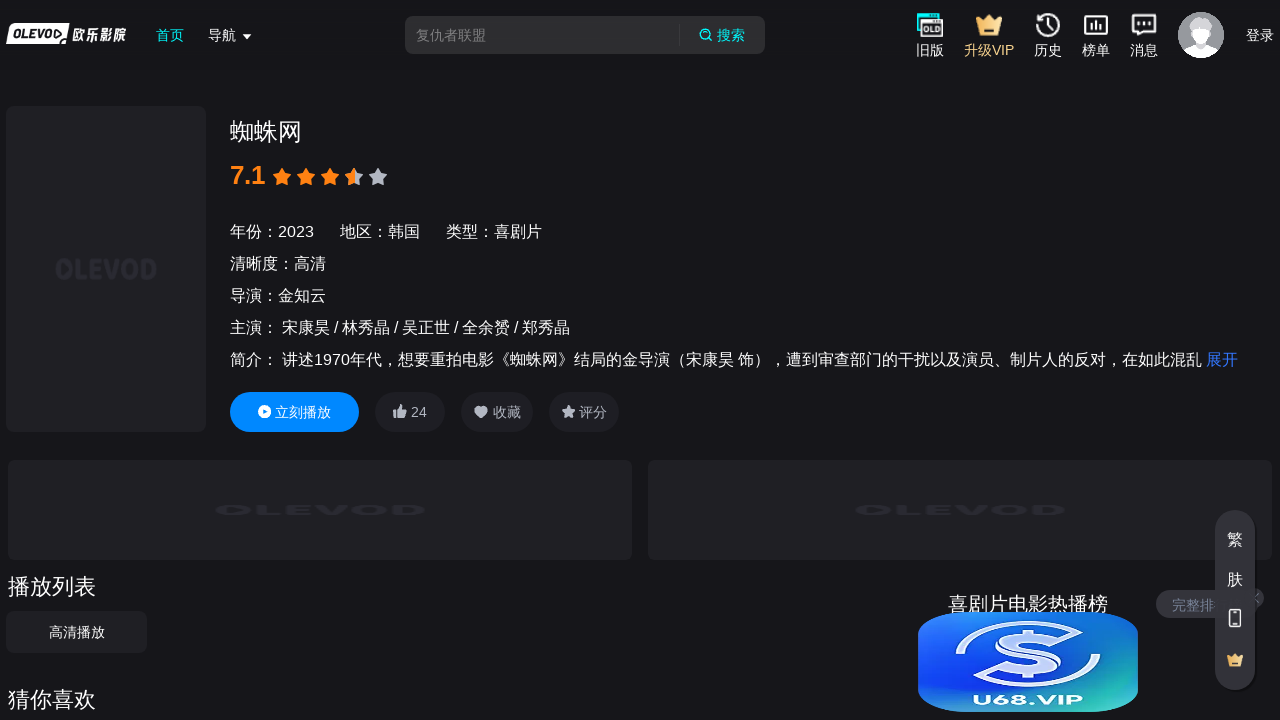

--- FILE ---
content_type: text/html; charset=utf-8
request_url: https://www.olevod.tv/details-1-51645.html
body_size: 1995
content:
<!DOCTYPE html>
<html lang="zh-CN">

<head>
  <link rel="dns-prefetch" href="https://www.olevod.com">
  <meta name="title" content="蜘蛛网 - 高清 | 欧乐影院 | 欧乐影院－面向海外华人的在线视频媒体平台,海量高清视频在线观看">
  <meta property="og:title" content="蜘蛛网 - 高清 | 欧乐影院 | 欧乐影院－面向海外华人的在线视频媒体平台,海量高清视频在线观看">
  <meta property="og:url" content="https://www.olevod.com/details-1-51645.html">
  <meta property="og:description" content="讲述1970年代，想要重拍电影《蜘蛛网》结局的金导演（宋康昊 饰），遭到审查部门的干扰以及演员、制片人的反对，在如此混乱的情况下进行拍摄而发生的令人哭笑不得的故事。">
  <meta property="og:locale" content="zh_CN">
  <meta property="og:type" content="website">
  <meta charset="utf-8">
  <meta name="renderer" content="webkit">
  <meta http-equiv="X-UA-Compatible" content="IE=edge,chrome=1">
  <meta name="viewport" content="width=device-width,initial-scale=1.0">
  <meta name="robots" content="index, follow" />
  <meta name="keywords" content="蜘蛛网,喜剧片,韩国" >
  <meta name="description" content="讲述1970年代，想要重拍电影《蜘蛛网》结局的金导演（宋康昊 饰），遭到审查部门的干扰以及演员、制片人的反对，在如此混乱的情况下进行拍摄而发生的令人哭笑不得的故事。">
  
  <meta name="author" content="金知云,宋康昊,林秀晶">
  
  <link rel="icon" href="/favicon.ico">
  <link rel="canonical" href="https://www.olevod.com/" />
  <title>蜘蛛网 - 高清 | 欧乐影院 | 欧乐影院－面向海外华人的在线视频媒体平台,海量高清视频在线观看</title>
  <script src="/js/wasm_exec.js"></script>
  <script>
    const gos = new Go();
    WebAssembly.instantiateStreaming(
      fetch("/js/play.wasm"),
      gos.importObject
    ).then((result) => {
      gos.run(result.instance);
    });
  </script>
  <script type="module" crossorigin src="/js/tv-pc-details.1768209268000.js"></script>
  <link rel="modulepreload" crossorigin href="/js/tv-pc-@vue.1768209268000.js">
  <link rel="modulepreload" crossorigin href="/js/tv-pc-vue-router.1768209268000.js">
  <link rel="modulepreload" crossorigin href="/js/tv-pc-axios.1768209268000.js">
  <link rel="modulepreload" crossorigin href="/js/tv-pc-crypto-js.1768209268000.js">
  <link rel="modulepreload" crossorigin href="/js/tv-pc-js-md5.1768209268000.js">
  <link rel="modulepreload" crossorigin href="/js/tv-pc-es-errors.1768209268000.js">
  <link rel="modulepreload" crossorigin href="/js/tv-pc-object-inspect.1768209268000.js">
  <link rel="modulepreload" crossorigin href="/js/tv-pc-side-channel-list.1768209268000.js">
  <link rel="modulepreload" crossorigin href="/js/tv-pc-es-object-atoms.1768209268000.js">
  <link rel="modulepreload" crossorigin href="/js/tv-pc-math-intrinsics.1768209268000.js">
  <link rel="modulepreload" crossorigin href="/js/tv-pc-gopd.1768209268000.js">
  <link rel="modulepreload" crossorigin href="/js/tv-pc-es-define-property.1768209268000.js">
  <link rel="modulepreload" crossorigin href="/js/tv-pc-has-symbols.1768209268000.js">
  <link rel="modulepreload" crossorigin href="/js/tv-pc-function-bind.1768209268000.js">
  <link rel="modulepreload" crossorigin href="/js/tv-pc-call-bind-apply-helpers.1768209268000.js">
  <link rel="modulepreload" crossorigin href="/js/tv-pc-dunder-proto.1768209268000.js">
  <link rel="modulepreload" crossorigin href="/js/tv-pc-get-proto.1768209268000.js">
  <link rel="modulepreload" crossorigin href="/js/tv-pc-hasown.1768209268000.js">
  <link rel="modulepreload" crossorigin href="/js/tv-pc-get-intrinsic.1768209268000.js">
  <link rel="modulepreload" crossorigin href="/js/tv-pc-call-bound.1768209268000.js">
  <link rel="modulepreload" crossorigin href="/js/tv-pc-side-channel-map.1768209268000.js">
  <link rel="modulepreload" crossorigin href="/js/tv-pc-side-channel-weakmap.1768209268000.js">
  <link rel="modulepreload" crossorigin href="/js/tv-pc-side-channel.1768209268000.js">
  <link rel="modulepreload" crossorigin href="/js/tv-pc-qs.1768209268000.js">
  <link rel="modulepreload" crossorigin href="/js/tv-pc-vue-demi.1768209268000.js">
  <link rel="modulepreload" crossorigin href="/js/tv-pc-pinia.1768209268000.js">
  <link rel="modulepreload" crossorigin href="/js/tv-pc-moment.1768209268000.js">
  <link rel="modulepreload" crossorigin href="/js/tv-pc-lodash-es.1768209268000.js">
  <link rel="modulepreload" crossorigin href="/js/tv-pc-@vueuse.1768209268000.js">
  <link rel="modulepreload" crossorigin href="/js/tv-pc-@popperjs.1768209268000.js">
  <link rel="modulepreload" crossorigin href="/js/tv-pc-@ctrl.1768209268000.js">
  <link rel="modulepreload" crossorigin href="/js/tv-pc-dayjs.1768209268000.js">
  <link rel="modulepreload" crossorigin href="/js/tv-pc-async-validator.1768209268000.js">
  <link rel="modulepreload" crossorigin href="/js/tv-pc-memoize-one.1768209268000.js">
  <link rel="modulepreload" crossorigin href="/js/tv-pc-escape-html.1768209268000.js">
  <link rel="modulepreload" crossorigin href="/js/tv-pc-normalize-wheel-es.1768209268000.js">
  <link rel="modulepreload" crossorigin href="/js/tv-pc-@floating-ui.1768209268000.js">
  <link rel="modulepreload" crossorigin href="/js/tv-pc-element-plus.1768209268000.js">
  <link rel="modulepreload" crossorigin href="/js/tv-pc-@element-plus.1768209268000.js">
  <link rel="modulepreload" crossorigin href="/js/tv-pc-nprogress.1768209268000.js">
  <link rel="modulepreload" crossorigin href="/js/tv-pc-vue-meta.1768209268000.js">
  <link rel="modulepreload" crossorigin href="/js/tv-pc-vue-meta-info.1768209268000.js">
  <link rel="modulepreload" crossorigin href="/js/tv-pc-@soerenmartius.1768209268000.js">
  <link rel="modulepreload" crossorigin href="/js/tv-pc-swiper.1768209268000.js">
  <link rel="modulepreload" crossorigin href="/js/tv-pc-flv.js.1768209268000.js">
  <link rel="modulepreload" crossorigin href="/js/tv-pc-plyr.1768209268000.js">
  <link rel="modulepreload" crossorigin href="/js/tv-pc-@vant.1768209268000.js">
  <link rel="modulepreload" crossorigin href="/js/tv-pc-vant.1768209268000.js">
  <link rel="modulepreload" crossorigin href="/js/tv-pc-main.1768209268000.js">
  <link rel="stylesheet" href="/css/tv-pc-main.1768209268000.css">
  <link rel="stylesheet" href="/css/tv-pc-element-plus.1768209268000.css">
  <link rel="stylesheet" href="/css/tv-pc-nprogress.1768209268000.css">
  <link rel="stylesheet" href="/css/tv-pc-swiper.1768209268000.css">
  <link rel="stylesheet" href="/css/tv-pc-plyr.1768209268000.css">
  <link rel="stylesheet" href="/css/tv-pc-vant.1768209268000.css">
  <script type="module">try{import.meta.url;import("_").catch(()=>1);}catch(e){}window.__vite_is_modern_browser=true;</script>
  <script type="module">!function(){if(window.__vite_is_modern_browser)return;console.warn("vite: loading legacy build because dynamic import or import.meta.url is unsupported, syntax error above should be ignored");var e=document.getElementById("vite-legacy-polyfill"),n=document.createElement("script");n.src=e.src,n.onload=function(){System.import(document.getElementById('vite-legacy-entry').getAttribute('data-src'))},document.body.appendChild(n)}();</script>
</head>

<body>
  <div id="app">
  </div>
  <script src="/js/jessibuca-pro.js"></script>
  <script type="text/javascript" src="https://imasdk.googleapis.com/js/sdkloader/ima3.js"></script>
  
  <script nomodule>!function(){var e=document,t=e.createElement("script");if(!("noModule"in t)&&"onbeforeload"in t){var n=!1;e.addEventListener("beforeload",(function(e){if(e.target===t)n=!0;else if(!e.target.hasAttribute("nomodule")||!n)return;e.preventDefault()}),!0),t.type="module",t.src=".",e.head.appendChild(t),t.remove()}}();</script>
  <script nomodule crossorigin id="vite-legacy-polyfill" src="/js/tv-pc-polyfills-legacy.1768209268000.js"></script>
  <script nomodule crossorigin id="vite-legacy-entry" data-src="/js/tv-pc-details-legacy.1768209268000.js">System.import(document.getElementById('vite-legacy-entry').getAttribute('data-src'))</script>
</body>
</html>

--- FILE ---
content_type: application/javascript
request_url: https://www.olevod.tv/js/tv-pc-get-intrinsic.1768209268000.js
body_size: 2804
content:
/*! 
 Build based on gin-vue-admin 
 Time : 1768209268000 */
import{e as r}from"./tv-pc-es-object-atoms.1768209268000.js";import{e as t,_ as e,r as o,a as n,s as a,t as y,u as p}from"./tv-pc-es-errors.1768209268000.js";import{a as i,f as s,m as f,b as c,p as l,r as u,s as A}from"./tv-pc-math-intrinsics.1768209268000.js";import{g as d}from"./tv-pc-gopd.1768209268000.js";import{e as m}from"./tv-pc-es-define-property.1768209268000.js";import{r as P}from"./tv-pc-has-symbols.1768209268000.js";import{r as g,a as h,b as S}from"./tv-pc-get-proto.1768209268000.js";import{r as b,a as v}from"./tv-pc-call-bind-apply-helpers.1768209268000.js";import{r as I}from"./tv-pc-function-bind.1768209268000.js";import{r as F}from"./tv-pc-hasown.1768209268000.js";var E,U=r,w=t,R=e,j=o,B=n,M=a,O=y,x=p,_=i,G=s,k=f,N=c,W=l,D=u,C=A,T=Function,J=function(r){try{return T('"use strict"; return ('+r+").constructor;")()}catch(t){}},V=d,z=m,$=function(){throw new O},q=V?function(){try{return $}catch(r){try{return V(arguments,"callee").get}catch(t){return $}}}():$,H=P()(),K=g(),L=h(),Q=S(),X=b(),Y=v(),Z={},rr="undefined"!=typeof Uint8Array&&K?K(Uint8Array):E,tr={__proto__:null,"%AggregateError%":"undefined"==typeof AggregateError?E:AggregateError,"%Array%":Array,"%ArrayBuffer%":"undefined"==typeof ArrayBuffer?E:ArrayBuffer,"%ArrayIteratorPrototype%":H&&K?K([][Symbol.iterator]()):E,"%AsyncFromSyncIteratorPrototype%":E,"%AsyncFunction%":Z,"%AsyncGenerator%":Z,"%AsyncGeneratorFunction%":Z,"%AsyncIteratorPrototype%":Z,"%Atomics%":"undefined"==typeof Atomics?E:Atomics,"%BigInt%":"undefined"==typeof BigInt?E:BigInt,"%BigInt64Array%":"undefined"==typeof BigInt64Array?E:BigInt64Array,"%BigUint64Array%":"undefined"==typeof BigUint64Array?E:BigUint64Array,"%Boolean%":Boolean,"%DataView%":"undefined"==typeof DataView?E:DataView,"%Date%":Date,"%decodeURI%":decodeURI,"%decodeURIComponent%":decodeURIComponent,"%encodeURI%":encodeURI,"%encodeURIComponent%":encodeURIComponent,"%Error%":w,"%eval%":eval,"%EvalError%":R,"%Float16Array%":"undefined"==typeof Float16Array?E:Float16Array,"%Float32Array%":"undefined"==typeof Float32Array?E:Float32Array,"%Float64Array%":"undefined"==typeof Float64Array?E:Float64Array,"%FinalizationRegistry%":"undefined"==typeof FinalizationRegistry?E:FinalizationRegistry,"%Function%":T,"%GeneratorFunction%":Z,"%Int8Array%":"undefined"==typeof Int8Array?E:Int8Array,"%Int16Array%":"undefined"==typeof Int16Array?E:Int16Array,"%Int32Array%":"undefined"==typeof Int32Array?E:Int32Array,"%isFinite%":isFinite,"%isNaN%":isNaN,"%IteratorPrototype%":H&&K?K(K([][Symbol.iterator]())):E,"%JSON%":"object"==typeof JSON?JSON:E,"%Map%":"undefined"==typeof Map?E:Map,"%MapIteratorPrototype%":"undefined"!=typeof Map&&H&&K?K((new Map)[Symbol.iterator]()):E,"%Math%":Math,"%Number%":Number,"%Object%":U,"%Object.getOwnPropertyDescriptor%":V,"%parseFloat%":parseFloat,"%parseInt%":parseInt,"%Promise%":"undefined"==typeof Promise?E:Promise,"%Proxy%":"undefined"==typeof Proxy?E:Proxy,"%RangeError%":j,"%ReferenceError%":B,"%Reflect%":"undefined"==typeof Reflect?E:Reflect,"%RegExp%":RegExp,"%Set%":"undefined"==typeof Set?E:Set,"%SetIteratorPrototype%":"undefined"!=typeof Set&&H&&K?K((new Set)[Symbol.iterator]()):E,"%SharedArrayBuffer%":"undefined"==typeof SharedArrayBuffer?E:SharedArrayBuffer,"%String%":String,"%StringIteratorPrototype%":H&&K?K(""[Symbol.iterator]()):E,"%Symbol%":H?Symbol:E,"%SyntaxError%":M,"%ThrowTypeError%":q,"%TypedArray%":rr,"%TypeError%":O,"%Uint8Array%":"undefined"==typeof Uint8Array?E:Uint8Array,"%Uint8ClampedArray%":"undefined"==typeof Uint8ClampedArray?E:Uint8ClampedArray,"%Uint16Array%":"undefined"==typeof Uint16Array?E:Uint16Array,"%Uint32Array%":"undefined"==typeof Uint32Array?E:Uint32Array,"%URIError%":x,"%WeakMap%":"undefined"==typeof WeakMap?E:WeakMap,"%WeakRef%":"undefined"==typeof WeakRef?E:WeakRef,"%WeakSet%":"undefined"==typeof WeakSet?E:WeakSet,"%Function.prototype.call%":Y,"%Function.prototype.apply%":X,"%Object.defineProperty%":z,"%Object.getPrototypeOf%":L,"%Math.abs%":_,"%Math.floor%":G,"%Math.max%":k,"%Math.min%":N,"%Math.pow%":W,"%Math.round%":D,"%Math.sign%":C,"%Reflect.getPrototypeOf%":Q};if(K)try{null.error}catch(mr){var er=K(K(mr));tr["%Error.prototype%"]=er}var or=function r(t){var e;if("%AsyncFunction%"===t)e=J("async function () {}");else if("%GeneratorFunction%"===t)e=J("function* () {}");else if("%AsyncGeneratorFunction%"===t)e=J("async function* () {}");else if("%AsyncGenerator%"===t){var o=r("%AsyncGeneratorFunction%");o&&(e=o.prototype)}else if("%AsyncIteratorPrototype%"===t){var n=r("%AsyncGenerator%");n&&K&&(e=K(n.prototype))}return tr[t]=e,e},nr={__proto__:null,"%ArrayBufferPrototype%":["ArrayBuffer","prototype"],"%ArrayPrototype%":["Array","prototype"],"%ArrayProto_entries%":["Array","prototype","entries"],"%ArrayProto_forEach%":["Array","prototype","forEach"],"%ArrayProto_keys%":["Array","prototype","keys"],"%ArrayProto_values%":["Array","prototype","values"],"%AsyncFunctionPrototype%":["AsyncFunction","prototype"],"%AsyncGenerator%":["AsyncGeneratorFunction","prototype"],"%AsyncGeneratorPrototype%":["AsyncGeneratorFunction","prototype","prototype"],"%BooleanPrototype%":["Boolean","prototype"],"%DataViewPrototype%":["DataView","prototype"],"%DatePrototype%":["Date","prototype"],"%ErrorPrototype%":["Error","prototype"],"%EvalErrorPrototype%":["EvalError","prototype"],"%Float32ArrayPrototype%":["Float32Array","prototype"],"%Float64ArrayPrototype%":["Float64Array","prototype"],"%FunctionPrototype%":["Function","prototype"],"%Generator%":["GeneratorFunction","prototype"],"%GeneratorPrototype%":["GeneratorFunction","prototype","prototype"],"%Int8ArrayPrototype%":["Int8Array","prototype"],"%Int16ArrayPrototype%":["Int16Array","prototype"],"%Int32ArrayPrototype%":["Int32Array","prototype"],"%JSONParse%":["JSON","parse"],"%JSONStringify%":["JSON","stringify"],"%MapPrototype%":["Map","prototype"],"%NumberPrototype%":["Number","prototype"],"%ObjectPrototype%":["Object","prototype"],"%ObjProto_toString%":["Object","prototype","toString"],"%ObjProto_valueOf%":["Object","prototype","valueOf"],"%PromisePrototype%":["Promise","prototype"],"%PromiseProto_then%":["Promise","prototype","then"],"%Promise_all%":["Promise","all"],"%Promise_reject%":["Promise","reject"],"%Promise_resolve%":["Promise","resolve"],"%RangeErrorPrototype%":["RangeError","prototype"],"%ReferenceErrorPrototype%":["ReferenceError","prototype"],"%RegExpPrototype%":["RegExp","prototype"],"%SetPrototype%":["Set","prototype"],"%SharedArrayBufferPrototype%":["SharedArrayBuffer","prototype"],"%StringPrototype%":["String","prototype"],"%SymbolPrototype%":["Symbol","prototype"],"%SyntaxErrorPrototype%":["SyntaxError","prototype"],"%TypedArrayPrototype%":["TypedArray","prototype"],"%TypeErrorPrototype%":["TypeError","prototype"],"%Uint8ArrayPrototype%":["Uint8Array","prototype"],"%Uint8ClampedArrayPrototype%":["Uint8ClampedArray","prototype"],"%Uint16ArrayPrototype%":["Uint16Array","prototype"],"%Uint32ArrayPrototype%":["Uint32Array","prototype"],"%URIErrorPrototype%":["URIError","prototype"],"%WeakMapPrototype%":["WeakMap","prototype"],"%WeakSetPrototype%":["WeakSet","prototype"]},ar=I(),yr=F(),pr=ar.call(Y,Array.prototype.concat),ir=ar.call(X,Array.prototype.splice),sr=ar.call(Y,String.prototype.replace),fr=ar.call(Y,String.prototype.slice),cr=ar.call(Y,RegExp.prototype.exec),lr=/[^%.[\]]+|\[(?:(-?\d+(?:\.\d+)?)|(["'])((?:(?!\2)[^\\]|\\.)*?)\2)\]|(?=(?:\.|\[\])(?:\.|\[\]|%$))/g,ur=/\\(\\)?/g,Ar=function(r,t){var e,o=r;if(yr(nr,o)&&(o="%"+(e=nr[o])[0]+"%"),yr(tr,o)){var n=tr[o];if(n===Z&&(n=or(o)),void 0===n&&!t)throw new O("intrinsic "+r+" exists, but is not available. Please file an issue!");return{alias:e,name:o,value:n}}throw new M("intrinsic "+r+" does not exist!")},dr=function(r,t){if("string"!=typeof r||0===r.length)throw new O("intrinsic name must be a non-empty string");if(arguments.length>1&&"boolean"!=typeof t)throw new O('"allowMissing" argument must be a boolean');if(null===cr(/^%?[^%]*%?$/,r))throw new M("`%` may not be present anywhere but at the beginning and end of the intrinsic name");var e=function(r){var t=fr(r,0,1),e=fr(r,-1);if("%"===t&&"%"!==e)throw new M("invalid intrinsic syntax, expected closing `%`");if("%"===e&&"%"!==t)throw new M("invalid intrinsic syntax, expected opening `%`");var o=[];return sr(r,lr,function(r,t,e,n){o[o.length]=e?sr(n,ur,"$1"):t||r}),o}(r),o=e.length>0?e[0]:"",n=Ar("%"+o+"%",t),a=n.name,y=n.value,p=!1,i=n.alias;i&&(o=i[0],ir(e,pr([0,1],i)));for(var s=1,f=!0;s<e.length;s+=1){var c=e[s],l=fr(c,0,1),u=fr(c,-1);if(('"'===l||"'"===l||"`"===l||'"'===u||"'"===u||"`"===u)&&l!==u)throw new M("property names with quotes must have matching quotes");if("constructor"!==c&&f||(p=!0),yr(tr,a="%"+(o+="."+c)+"%"))y=tr[a];else if(null!=y){if(!(c in y)){if(!t)throw new O("base intrinsic for "+r+" exists, but the property is not available.");return}if(V&&s+1>=e.length){var A=V(y,c);y=(f=!!A)&&"get"in A&&!("originalValue"in A.get)?A.get:y[c]}else f=yr(y,c),y=y[c];f&&!p&&(tr[a]=y)}}return y};export{dr as g};


--- FILE ---
content_type: application/javascript
request_url: https://www.olevod.tv/js/tv-pc-side-channel-weakmap.1768209268000.js
body_size: 261
content:
/*! 
 Build based on gin-vue-admin 
 Time : 1768209268000 */
import{g as t}from"./tv-pc-get-intrinsic.1768209268000.js";import{c as e}from"./tv-pc-call-bound.1768209268000.js";import{o}from"./tv-pc-object-inspect.1768209268000.js";import{s as n}from"./tv-pc-side-channel-map.1768209268000.js";import{t as r}from"./tv-pc-es-errors.1768209268000.js";var p=e,s=o,a=n,c=r,f=t("%WeakMap%",!0),i=p("WeakMap.prototype.get",!0),u=p("WeakMap.prototype.set",!0),y=p("WeakMap.prototype.has",!0),m=p("WeakMap.prototype.delete",!0),j=f?function(){var t,e,o={assert:function(t){if(!o.has(t))throw new c("Side channel does not contain "+s(t))},delete:function(o){if(f&&o&&("object"==typeof o||"function"==typeof o)){if(t)return m(t,o)}else if(a&&e)return e.delete(o);return!1},get:function(o){return f&&o&&("object"==typeof o||"function"==typeof o)&&t?i(t,o):e&&e.get(o)},has:function(o){return f&&o&&("object"==typeof o||"function"==typeof o)&&t?y(t,o):!!e&&e.has(o)},set:function(o,n){f&&o&&("object"==typeof o||"function"==typeof o)?(t||(t=new f),u(t,o,n)):a&&(e||(e=a()),e.set(o,n))}};return o}:a;export{j as s};


--- FILE ---
content_type: application/javascript
request_url: https://www.olevod.tv/js/tv-pc-play_icon_1.1768209268000.js
body_size: 101
content:
/*! 
 Build based on gin-vue-admin 
 Time : 1768209268000 */
const A="[data-uri]";export{A as _};


--- FILE ---
content_type: application/javascript
request_url: https://www.olevod.tv/js/tv-pc-default_h_w.1768209268000.js
body_size: 2172
content:
/*! 
 Build based on gin-vue-admin 
 Time : 1768209268000 */
const I="[data-uri]",E="[data-uri]";export{I as _,E as a};


--- FILE ---
content_type: application/javascript
request_url: https://www.olevod.tv/js/tv-pc-side-channel-list.1768209268000.js
body_size: 153
content:
/*! 
 Build based on gin-vue-admin 
 Time : 1768209268000 */
import{o as n}from"./tv-pc-object-inspect.1768209268000.js";import{t}from"./tv-pc-es-errors.1768209268000.js";var e=n,r=t,o=function(n,t,e){for(var r,o=n;null!=(r=o.next);o=r)if(r.key===t)return o.next=r.next,e||(r.next=n.next,n.next=r),r},u=function(){var n,t={assert:function(n){if(!t.has(n))throw new r("Side channel does not contain "+e(n))},delete:function(t){var e=n&&n.next,r=function(n,t){if(n)return o(n,t,!0)}(n,t);return r&&e&&e===r&&(n=void 0),!!r},get:function(t){return function(n,t){if(n){var e=o(n,t);return e&&e.value}}(n,t)},has:function(t){return function(n,t){return!!n&&!!o(n,t)}(n,t)},set:function(t,e){n||(n={next:void 0}),function(n,t,e){var r=o(n,t);r?r.value=e:n.next={key:t,next:n.next,value:e}}(n,t,e)}};return t};export{u as s};


--- FILE ---
content_type: application/javascript
request_url: https://www.olevod.tv/js/tv-pc-play_icon_3.1768209268000.js
body_size: 93
content:
/*! 
 Build based on gin-vue-admin 
 Time : 1768209268000 */
const A="[data-uri]";export{A as _};


--- FILE ---
content_type: application/javascript
request_url: https://www.olevod.tv/js/tv-pc-qs.1768209268000.js
body_size: 4897
content:
/*! 
 Build based on gin-vue-admin 
 Time : 1768209268000 */
import{s as e}from"./tv-pc-side-channel.1768209268000.js";var r=String.prototype.replace,t=/%20/g,o="RFC3986",n={default:o,formatters:{RFC1738:function(e){return r.call(e,t,"+")},RFC3986:function(e){return String(e)}},RFC1738:"RFC1738",RFC3986:o},i=n,a=Object.prototype.hasOwnProperty,l=Array.isArray,c=function(){for(var e=[],r=0;r<256;++r)e.push("%"+((r<16?"0":"")+r.toString(16)).toUpperCase());return e}(),s=function(e,r){for(var t=r&&r.plainObjects?{__proto__:null}:{},o=0;o<e.length;++o)void 0!==e[o]&&(t[o]=e[o]);return t},p=1024,f={arrayToObject:s,assign:function(e,r){return Object.keys(r).reduce(function(e,t){return e[t]=r[t],e},e)},combine:function(e,r){return[].concat(e,r)},compact:function(e){for(var r=[{obj:{o:e},prop:"o"}],t=[],o=0;o<r.length;++o)for(var n=r[o],i=n.obj[n.prop],a=Object.keys(i),c=0;c<a.length;++c){var s=a[c],p=i[s];"object"==typeof p&&null!==p&&-1===t.indexOf(p)&&(r.push({obj:i,prop:s}),t.push(p))}return function(e){for(;e.length>1;){var r=e.pop(),t=r.obj[r.prop];if(l(t)){for(var o=[],n=0;n<t.length;++n)void 0!==t[n]&&o.push(t[n]);r.obj[r.prop]=o}}}(r),e},decode:function(e,r,t){var o=e.replace(/\+/g," ");if("iso-8859-1"===t)return o.replace(/%[0-9a-f]{2}/gi,unescape);try{return decodeURIComponent(o)}catch(n){return o}},encode:function(e,r,t,o,n){if(0===e.length)return e;var a=e;if("symbol"==typeof e?a=Symbol.prototype.toString.call(e):"string"!=typeof e&&(a=String(e)),"iso-8859-1"===t)return escape(a).replace(/%u[0-9a-f]{4}/gi,function(e){return"%26%23"+parseInt(e.slice(2),16)+"%3B"});for(var l="",s=0;s<a.length;s+=p){for(var f=a.length>=p?a.slice(s,s+p):a,d=[],u=0;u<f.length;++u){var y=f.charCodeAt(u);45===y||46===y||95===y||126===y||y>=48&&y<=57||y>=65&&y<=90||y>=97&&y<=122||n===i.RFC1738&&(40===y||41===y)?d[d.length]=f.charAt(u):y<128?d[d.length]=c[y]:y<2048?d[d.length]=c[192|y>>6]+c[128|63&y]:y<55296||y>=57344?d[d.length]=c[224|y>>12]+c[128|y>>6&63]+c[128|63&y]:(u+=1,y=65536+((1023&y)<<10|1023&f.charCodeAt(u)),d[d.length]=c[240|y>>18]+c[128|y>>12&63]+c[128|y>>6&63]+c[128|63&y])}l+=d.join("")}return l},isBuffer:function(e){return!(!e||"object"!=typeof e)&&!!(e.constructor&&e.constructor.isBuffer&&e.constructor.isBuffer(e))},isRegExp:function(e){return"[object RegExp]"===Object.prototype.toString.call(e)},maybeMap:function(e,r){if(l(e)){for(var t=[],o=0;o<e.length;o+=1)t.push(r(e[o]));return t}return r(e)},merge:function e(r,t,o){if(!t)return r;if("object"!=typeof t&&"function"!=typeof t){if(l(r))r.push(t);else{if(!r||"object"!=typeof r)return[r,t];(o&&(o.plainObjects||o.allowPrototypes)||!a.call(Object.prototype,t))&&(r[t]=!0)}return r}if(!r||"object"!=typeof r)return[r].concat(t);var n=r;return l(r)&&!l(t)&&(n=s(r,o)),l(r)&&l(t)?(t.forEach(function(t,n){if(a.call(r,n)){var i=r[n];i&&"object"==typeof i&&t&&"object"==typeof t?r[n]=e(i,t,o):r.push(t)}else r[n]=t}),r):Object.keys(t).reduce(function(r,n){var i=t[n];return a.call(r,n)?r[n]=e(r[n],i,o):r[n]=i,r},n)}},d=e,u=f,y=n,m=Object.prototype.hasOwnProperty,h={brackets:function(e){return e+"[]"},comma:"comma",indices:function(e,r){return e+"["+r+"]"},repeat:function(e){return e}},b=Array.isArray,g=Array.prototype.push,w=function(e,r){g.apply(e,b(r)?r:[r])},v=Date.prototype.toISOString,E=y.default,O={addQueryPrefix:!1,allowDots:!1,allowEmptyArrays:!1,arrayFormat:"indices",charset:"utf-8",charsetSentinel:!1,commaRoundTrip:!1,delimiter:"&",encode:!0,encodeDotInKeys:!1,encoder:u.encode,encodeValuesOnly:!1,filter:void 0,format:E,formatter:y.formatters[E],indices:!1,serializeDate:function(e){return v.call(e)},skipNulls:!1,strictNullHandling:!1},D={},j=function e(r,t,o,n,i,a,l,c,s,p,f,y,m,h,g,v,E,j){for(var A,x=r,S=j,N=0,I=!1;void 0!==(S=S.get(D))&&!I;){var L=S.get(r);if(N+=1,void 0!==L){if(L===N)throw new RangeError("Cyclic object value");I=!0}void 0===S.get(D)&&(N=0)}if("function"==typeof p?x=p(t,x):x instanceof Date?x=m(x):"comma"===o&&b(x)&&(x=u.maybeMap(x,function(e){return e instanceof Date?m(e):e})),null===x){if(a)return s&&!v?s(t,O.encoder,E,"key",h):t;x=""}if("string"==typeof(A=x)||"number"==typeof A||"boolean"==typeof A||"symbol"==typeof A||"bigint"==typeof A||u.isBuffer(x))return s?[g(v?t:s(t,O.encoder,E,"key",h))+"="+g(s(x,O.encoder,E,"value",h))]:[g(t)+"="+g(String(x))];var _,T=[];if(void 0===x)return T;if("comma"===o&&b(x))v&&s&&(x=u.maybeMap(x,s)),_=[{value:x.length>0?x.join(",")||null:void 0}];else if(b(p))_=p;else{var P=Object.keys(x);_=f?P.sort(f):P}var R=c?String(t).replace(/\./g,"%2E"):String(t),K=n&&b(x)&&1===x.length?R+"[]":R;if(i&&b(x)&&0===x.length)return K+"[]";for(var k=0;k<_.length;++k){var C=_[k],F="object"==typeof C&&C&&void 0!==C.value?C.value:x[C];if(!l||null!==F){var H=y&&c?String(C).replace(/\./g,"%2E"):String(C),Q=b(x)?"function"==typeof o?o(K,H):K:K+(y?"."+H:"["+H+"]");j.set(r,N);var B=d();B.set(D,j),w(T,e(F,Q,o,n,i,a,l,c,"comma"===o&&v&&b(x)?null:s,p,f,y,m,h,g,v,E,B))}}return T},A=f,x=Object.prototype.hasOwnProperty,S=Array.isArray,N={allowDots:!1,allowEmptyArrays:!1,allowPrototypes:!1,allowSparse:!1,arrayLimit:20,charset:"utf-8",charsetSentinel:!1,comma:!1,decodeDotInKeys:!1,decoder:A.decode,delimiter:"&",depth:5,duplicates:"combine",ignoreQueryPrefix:!1,interpretNumericEntities:!1,parameterLimit:1e3,parseArrays:!0,plainObjects:!1,strictDepth:!1,strictNullHandling:!1,throwOnLimitExceeded:!1},I=function(e){return e.replace(/&#(\d+);/g,function(e,r){return String.fromCharCode(parseInt(r,10))})},L=function(e,r,t){if(e&&"string"==typeof e&&r.comma&&e.indexOf(",")>-1)return e.split(",");if(r.throwOnLimitExceeded&&t>=r.arrayLimit)throw new RangeError("Array limit exceeded. Only "+r.arrayLimit+" element"+(1===r.arrayLimit?"":"s")+" allowed in an array.");return e},_=function(e,r,t,o){if(e){var n=t.allowDots?e.replace(/\.([^.[]+)/g,"[$1]"):e,i=/(\[[^[\]]*])/g,a=t.depth>0&&/(\[[^[\]]*])/.exec(n),l=a?n.slice(0,a.index):n,c=[];if(l){if(!t.plainObjects&&x.call(Object.prototype,l)&&!t.allowPrototypes)return;c.push(l)}for(var s=0;t.depth>0&&null!==(a=i.exec(n))&&s<t.depth;){if(s+=1,!t.plainObjects&&x.call(Object.prototype,a[1].slice(1,-1))&&!t.allowPrototypes)return;c.push(a[1])}if(a){if(!0===t.strictDepth)throw new RangeError("Input depth exceeded depth option of "+t.depth+" and strictDepth is true");c.push("["+n.slice(a.index)+"]")}return function(e,r,t,o){var n=0;if(e.length>0&&"[]"===e[e.length-1]){var i=e.slice(0,-1).join("");n=Array.isArray(r)&&r[i]?r[i].length:0}for(var a=o?r:L(r,t,n),l=e.length-1;l>=0;--l){var c,s=e[l];if("[]"===s&&t.parseArrays)c=t.allowEmptyArrays&&(""===a||t.strictNullHandling&&null===a)?[]:A.combine([],a);else{c=t.plainObjects?{__proto__:null}:{};var p="["===s.charAt(0)&&"]"===s.charAt(s.length-1)?s.slice(1,-1):s,f=t.decodeDotInKeys?p.replace(/%2E/g,"."):p,d=parseInt(f,10);t.parseArrays||""!==f?!isNaN(d)&&s!==f&&String(d)===f&&d>=0&&t.parseArrays&&d<=t.arrayLimit?(c=[])[d]=a:"__proto__"!==f&&(c[f]=a):c={0:a}}a=c}return a}(c,r,t,o)}};const T={formats:n,parse:function(e,r){var t=function(e){if(!e)return N;if(void 0!==e.allowEmptyArrays&&"boolean"!=typeof e.allowEmptyArrays)throw new TypeError("`allowEmptyArrays` option can only be `true` or `false`, when provided");if(void 0!==e.decodeDotInKeys&&"boolean"!=typeof e.decodeDotInKeys)throw new TypeError("`decodeDotInKeys` option can only be `true` or `false`, when provided");if(null!==e.decoder&&void 0!==e.decoder&&"function"!=typeof e.decoder)throw new TypeError("Decoder has to be a function.");if(void 0!==e.charset&&"utf-8"!==e.charset&&"iso-8859-1"!==e.charset)throw new TypeError("The charset option must be either utf-8, iso-8859-1, or undefined");if(void 0!==e.throwOnLimitExceeded&&"boolean"!=typeof e.throwOnLimitExceeded)throw new TypeError("`throwOnLimitExceeded` option must be a boolean");var r=void 0===e.charset?N.charset:e.charset,t=void 0===e.duplicates?N.duplicates:e.duplicates;if("combine"!==t&&"first"!==t&&"last"!==t)throw new TypeError("The duplicates option must be either combine, first, or last");return{allowDots:void 0===e.allowDots?!0===e.decodeDotInKeys||N.allowDots:!!e.allowDots,allowEmptyArrays:"boolean"==typeof e.allowEmptyArrays?!!e.allowEmptyArrays:N.allowEmptyArrays,allowPrototypes:"boolean"==typeof e.allowPrototypes?e.allowPrototypes:N.allowPrototypes,allowSparse:"boolean"==typeof e.allowSparse?e.allowSparse:N.allowSparse,arrayLimit:"number"==typeof e.arrayLimit?e.arrayLimit:N.arrayLimit,charset:r,charsetSentinel:"boolean"==typeof e.charsetSentinel?e.charsetSentinel:N.charsetSentinel,comma:"boolean"==typeof e.comma?e.comma:N.comma,decodeDotInKeys:"boolean"==typeof e.decodeDotInKeys?e.decodeDotInKeys:N.decodeDotInKeys,decoder:"function"==typeof e.decoder?e.decoder:N.decoder,delimiter:"string"==typeof e.delimiter||A.isRegExp(e.delimiter)?e.delimiter:N.delimiter,depth:"number"==typeof e.depth||!1===e.depth?+e.depth:N.depth,duplicates:t,ignoreQueryPrefix:!0===e.ignoreQueryPrefix,interpretNumericEntities:"boolean"==typeof e.interpretNumericEntities?e.interpretNumericEntities:N.interpretNumericEntities,parameterLimit:"number"==typeof e.parameterLimit?e.parameterLimit:N.parameterLimit,parseArrays:!1!==e.parseArrays,plainObjects:"boolean"==typeof e.plainObjects?e.plainObjects:N.plainObjects,strictDepth:"boolean"==typeof e.strictDepth?!!e.strictDepth:N.strictDepth,strictNullHandling:"boolean"==typeof e.strictNullHandling?e.strictNullHandling:N.strictNullHandling,throwOnLimitExceeded:"boolean"==typeof e.throwOnLimitExceeded&&e.throwOnLimitExceeded}}(r);if(""===e||null==e)return t.plainObjects?{__proto__:null}:{};for(var o="string"==typeof e?function(e,r){var t={__proto__:null},o=r.ignoreQueryPrefix?e.replace(/^\?/,""):e;o=o.replace(/%5B/gi,"[").replace(/%5D/gi,"]");var n=r.parameterLimit===1/0?void 0:r.parameterLimit,i=o.split(r.delimiter,r.throwOnLimitExceeded?n+1:n);if(r.throwOnLimitExceeded&&i.length>n)throw new RangeError("Parameter limit exceeded. Only "+n+" parameter"+(1===n?"":"s")+" allowed.");var a,l=-1,c=r.charset;if(r.charsetSentinel)for(a=0;a<i.length;++a)0===i[a].indexOf("utf8=")&&("utf8=%E2%9C%93"===i[a]?c="utf-8":"utf8=%26%2310003%3B"===i[a]&&(c="iso-8859-1"),l=a,a=i.length);for(a=0;a<i.length;++a)if(a!==l){var s,p,f=i[a],d=f.indexOf("]="),u=-1===d?f.indexOf("="):d+1;-1===u?(s=r.decoder(f,N.decoder,c,"key"),p=r.strictNullHandling?null:""):(s=r.decoder(f.slice(0,u),N.decoder,c,"key"),p=A.maybeMap(L(f.slice(u+1),r,S(t[s])?t[s].length:0),function(e){return r.decoder(e,N.decoder,c,"value")})),p&&r.interpretNumericEntities&&"iso-8859-1"===c&&(p=I(String(p))),f.indexOf("[]=")>-1&&(p=S(p)?[p]:p);var y=x.call(t,s);y&&"combine"===r.duplicates?t[s]=A.combine(t[s],p):y&&"last"!==r.duplicates||(t[s]=p)}return t}(e,t):e,n=t.plainObjects?{__proto__:null}:{},i=Object.keys(o),a=0;a<i.length;++a){var l=i[a],c=_(l,o[l],t,"string"==typeof e);n=A.merge(n,c,t)}return!0===t.allowSparse?n:A.compact(n)},stringify:function(e,r){var t,o=e,n=function(e){if(!e)return O;if(void 0!==e.allowEmptyArrays&&"boolean"!=typeof e.allowEmptyArrays)throw new TypeError("`allowEmptyArrays` option can only be `true` or `false`, when provided");if(void 0!==e.encodeDotInKeys&&"boolean"!=typeof e.encodeDotInKeys)throw new TypeError("`encodeDotInKeys` option can only be `true` or `false`, when provided");if(null!==e.encoder&&void 0!==e.encoder&&"function"!=typeof e.encoder)throw new TypeError("Encoder has to be a function.");var r=e.charset||O.charset;if(void 0!==e.charset&&"utf-8"!==e.charset&&"iso-8859-1"!==e.charset)throw new TypeError("The charset option must be either utf-8, iso-8859-1, or undefined");var t=y.default;if(void 0!==e.format){if(!m.call(y.formatters,e.format))throw new TypeError("Unknown format option provided.");t=e.format}var o,n=y.formatters[t],i=O.filter;if(("function"==typeof e.filter||b(e.filter))&&(i=e.filter),o=e.arrayFormat in h?e.arrayFormat:"indices"in e?e.indices?"indices":"repeat":O.arrayFormat,"commaRoundTrip"in e&&"boolean"!=typeof e.commaRoundTrip)throw new TypeError("`commaRoundTrip` must be a boolean, or absent");var a=void 0===e.allowDots?!0===e.encodeDotInKeys||O.allowDots:!!e.allowDots;return{addQueryPrefix:"boolean"==typeof e.addQueryPrefix?e.addQueryPrefix:O.addQueryPrefix,allowDots:a,allowEmptyArrays:"boolean"==typeof e.allowEmptyArrays?!!e.allowEmptyArrays:O.allowEmptyArrays,arrayFormat:o,charset:r,charsetSentinel:"boolean"==typeof e.charsetSentinel?e.charsetSentinel:O.charsetSentinel,commaRoundTrip:!!e.commaRoundTrip,delimiter:void 0===e.delimiter?O.delimiter:e.delimiter,encode:"boolean"==typeof e.encode?e.encode:O.encode,encodeDotInKeys:"boolean"==typeof e.encodeDotInKeys?e.encodeDotInKeys:O.encodeDotInKeys,encoder:"function"==typeof e.encoder?e.encoder:O.encoder,encodeValuesOnly:"boolean"==typeof e.encodeValuesOnly?e.encodeValuesOnly:O.encodeValuesOnly,filter:i,format:t,formatter:n,serializeDate:"function"==typeof e.serializeDate?e.serializeDate:O.serializeDate,skipNulls:"boolean"==typeof e.skipNulls?e.skipNulls:O.skipNulls,sort:"function"==typeof e.sort?e.sort:null,strictNullHandling:"boolean"==typeof e.strictNullHandling?e.strictNullHandling:O.strictNullHandling}}(r);"function"==typeof n.filter?o=(0,n.filter)("",o):b(n.filter)&&(t=n.filter);var i=[];if("object"!=typeof o||null===o)return"";var a=h[n.arrayFormat],l="comma"===a&&n.commaRoundTrip;t||(t=Object.keys(o)),n.sort&&t.sort(n.sort);for(var c=d(),s=0;s<t.length;++s){var p=t[s],f=o[p];n.skipNulls&&null===f||w(i,j(f,p,a,l,n.allowEmptyArrays,n.strictNullHandling,n.skipNulls,n.encodeDotInKeys,n.encode?n.encoder:null,n.filter,n.sort,n.allowDots,n.serializeDate,n.format,n.formatter,n.encodeValuesOnly,n.charset,c))}var u=i.join(n.delimiter),g=!0===n.addQueryPrefix?"?":"";return n.charsetSentinel&&("iso-8859-1"===n.charset?g+="utf8=%26%2310003%3B&":g+="utf8=%E2%9C%93&"),u.length>0?g+u:""}};export{T as q};


--- FILE ---
content_type: application/javascript
request_url: https://www.olevod.tv/js/tv-pc-dayjs.1768209268000.js
body_size: 5904
content:
/*! 
 Build based on gin-vue-admin 
 Time : 1768209268000 */
import{c as t}from"./tv-pc-axios.1768209268000.js";var e={exports:{}};e.exports=function(){var t=1e3,e=6e4,r=36e5,n="millisecond",s="second",i="minute",a="hour",o="day",u="week",c="month",f="quarter",h="year",d="date",l="Invalid Date",m=/^(\d{4})[-/]?(\d{1,2})?[-/]?(\d{0,2})[Tt\s]*(\d{1,2})?:?(\d{1,2})?:?(\d{1,2})?[.:]?(\d+)?$/,$=/\[([^\]]+)]|Y{1,4}|M{1,4}|D{1,2}|d{1,4}|H{1,2}|h{1,2}|a|A|m{1,2}|s{1,2}|Z{1,2}|SSS/g,M={name:"en",weekdays:"Sunday_Monday_Tuesday_Wednesday_Thursday_Friday_Saturday".split("_"),months:"January_February_March_April_May_June_July_August_September_October_November_December".split("_"),ordinal:function(t){var e=["th","st","nd","rd"],r=t%100;return"["+t+(e[(r-20)%10]||e[r]||e[0])+"]"}},w=function(t,e,r){var n=String(t);return!n||n.length>=e?t:""+Array(e+1-n.length).join(r)+t},p={s:w,z:function(t){var e=-t.utcOffset(),r=Math.abs(e),n=Math.floor(r/60),s=r%60;return(e<=0?"+":"-")+w(n,2,"0")+":"+w(s,2,"0")},m:function t(e,r){if(e.date()<r.date())return-t(r,e);var n=12*(r.year()-e.year())+(r.month()-e.month()),s=e.clone().add(n,c),i=r-s<0,a=e.clone().add(n+(i?-1:1),c);return+(-(n+(r-s)/(i?s-a:a-s))||0)},a:function(t){return t<0?Math.ceil(t)||0:Math.floor(t)},p:function(t){return{M:c,y:h,w:u,d:o,D:d,h:a,m:i,s:s,ms:n,Q:f}[t]||String(t||"").toLowerCase().replace(/s$/,"")},u:function(t){return void 0===t}},y="en",v={};v[y]=M;var D="$isDayjsObject",g=function(t){return t instanceof x||!(!t||!t[D])},k=function t(e,r,n){var s;if(!e)return y;if("string"==typeof e){var i=e.toLowerCase();v[i]&&(s=i),r&&(v[i]=r,s=i);var a=e.split("-");if(!s&&a.length>1)return t(a[0])}else{var o=e.name;v[o]=e,s=o}return!n&&s&&(y=s),s||!n&&y},S=function(t,e){if(g(t))return t.clone();var r="object"==typeof e?e:{};return r.date=t,r.args=arguments,new x(r)},Y=p;Y.l=k,Y.i=g,Y.w=function(t,e){return S(t,{locale:e.$L,utc:e.$u,x:e.$x,$offset:e.$offset})};var x=function(){function M(t){this.$L=k(t.locale,null,!0),this.parse(t),this.$x=this.$x||t.x||{},this[D]=!0}var w=M.prototype;return w.parse=function(t){this.$d=function(t){var e=t.date,r=t.utc;if(null===e)return new Date(NaN);if(Y.u(e))return new Date;if(e instanceof Date)return new Date(e);if("string"==typeof e&&!/Z$/i.test(e)){var n=e.match(m);if(n){var s=n[2]-1||0,i=(n[7]||"0").substring(0,3);return r?new Date(Date.UTC(n[1],s,n[3]||1,n[4]||0,n[5]||0,n[6]||0,i)):new Date(n[1],s,n[3]||1,n[4]||0,n[5]||0,n[6]||0,i)}}return new Date(e)}(t),this.init()},w.init=function(){var t=this.$d;this.$y=t.getFullYear(),this.$M=t.getMonth(),this.$D=t.getDate(),this.$W=t.getDay(),this.$H=t.getHours(),this.$m=t.getMinutes(),this.$s=t.getSeconds(),this.$ms=t.getMilliseconds()},w.$utils=function(){return Y},w.isValid=function(){return!(this.$d.toString()===l)},w.isSame=function(t,e){var r=S(t);return this.startOf(e)<=r&&r<=this.endOf(e)},w.isAfter=function(t,e){return S(t)<this.startOf(e)},w.isBefore=function(t,e){return this.endOf(e)<S(t)},w.$g=function(t,e,r){return Y.u(t)?this[e]:this.set(r,t)},w.unix=function(){return Math.floor(this.valueOf()/1e3)},w.valueOf=function(){return this.$d.getTime()},w.startOf=function(t,e){var r=this,n=!!Y.u(e)||e,f=Y.p(t),l=function(t,e){var s=Y.w(r.$u?Date.UTC(r.$y,e,t):new Date(r.$y,e,t),r);return n?s:s.endOf(o)},m=function(t,e){return Y.w(r.toDate()[t].apply(r.toDate("s"),(n?[0,0,0,0]:[23,59,59,999]).slice(e)),r)},$=this.$W,M=this.$M,w=this.$D,p="set"+(this.$u?"UTC":"");switch(f){case h:return n?l(1,0):l(31,11);case c:return n?l(1,M):l(0,M+1);case u:var y=this.$locale().weekStart||0,v=($<y?$+7:$)-y;return l(n?w-v:w+(6-v),M);case o:case d:return m(p+"Hours",0);case a:return m(p+"Minutes",1);case i:return m(p+"Seconds",2);case s:return m(p+"Milliseconds",3);default:return this.clone()}},w.endOf=function(t){return this.startOf(t,!1)},w.$set=function(t,e){var r,u=Y.p(t),f="set"+(this.$u?"UTC":""),l=(r={},r[o]=f+"Date",r[d]=f+"Date",r[c]=f+"Month",r[h]=f+"FullYear",r[a]=f+"Hours",r[i]=f+"Minutes",r[s]=f+"Seconds",r[n]=f+"Milliseconds",r)[u],m=u===o?this.$D+(e-this.$W):e;if(u===c||u===h){var $=this.clone().set(d,1);$.$d[l](m),$.init(),this.$d=$.set(d,Math.min(this.$D,$.daysInMonth())).$d}else l&&this.$d[l](m);return this.init(),this},w.set=function(t,e){return this.clone().$set(t,e)},w.get=function(t){return this[Y.p(t)]()},w.add=function(n,f){var d,l=this;n=Number(n);var m=Y.p(f),$=function(t){var e=S(l);return Y.w(e.date(e.date()+Math.round(t*n)),l)};if(m===c)return this.set(c,this.$M+n);if(m===h)return this.set(h,this.$y+n);if(m===o)return $(1);if(m===u)return $(7);var M=(d={},d[i]=e,d[a]=r,d[s]=t,d)[m]||1,w=this.$d.getTime()+n*M;return Y.w(w,this)},w.subtract=function(t,e){return this.add(-1*t,e)},w.format=function(t){var e=this,r=this.$locale();if(!this.isValid())return r.invalidDate||l;var n=t||"YYYY-MM-DDTHH:mm:ssZ",s=Y.z(this),i=this.$H,a=this.$m,o=this.$M,u=r.weekdays,c=r.months,f=r.meridiem,h=function(t,r,s,i){return t&&(t[r]||t(e,n))||s[r].slice(0,i)},d=function(t){return Y.s(i%12||12,t,"0")},m=f||function(t,e,r){var n=t<12?"AM":"PM";return r?n.toLowerCase():n};return n.replace($,function(t,n){return n||function(t){switch(t){case"YY":return String(e.$y).slice(-2);case"YYYY":return Y.s(e.$y,4,"0");case"M":return o+1;case"MM":return Y.s(o+1,2,"0");case"MMM":return h(r.monthsShort,o,c,3);case"MMMM":return h(c,o);case"D":return e.$D;case"DD":return Y.s(e.$D,2,"0");case"d":return String(e.$W);case"dd":return h(r.weekdaysMin,e.$W,u,2);case"ddd":return h(r.weekdaysShort,e.$W,u,3);case"dddd":return u[e.$W];case"H":return String(i);case"HH":return Y.s(i,2,"0");case"h":return d(1);case"hh":return d(2);case"a":return m(i,a,!0);case"A":return m(i,a,!1);case"m":return String(a);case"mm":return Y.s(a,2,"0");case"s":return String(e.$s);case"ss":return Y.s(e.$s,2,"0");case"SSS":return Y.s(e.$ms,3,"0");case"Z":return s}return null}(t)||s.replace(":","")})},w.utcOffset=function(){return 15*-Math.round(this.$d.getTimezoneOffset()/15)},w.diff=function(n,d,l){var m,$=this,M=Y.p(d),w=S(n),p=(w.utcOffset()-this.utcOffset())*e,y=this-w,v=function(){return Y.m($,w)};switch(M){case h:m=v()/12;break;case c:m=v();break;case f:m=v()/3;break;case u:m=(y-p)/6048e5;break;case o:m=(y-p)/864e5;break;case a:m=y/r;break;case i:m=y/e;break;case s:m=y/t;break;default:m=y}return l?m:Y.a(m)},w.daysInMonth=function(){return this.endOf(c).$D},w.$locale=function(){return v[this.$L]},w.locale=function(t,e){if(!t)return this.$L;var r=this.clone(),n=k(t,e,!0);return n&&(r.$L=n),r},w.clone=function(){return Y.w(this.$d,this)},w.toDate=function(){return new Date(this.valueOf())},w.toJSON=function(){return this.isValid()?this.toISOString():null},w.toISOString=function(){return this.$d.toISOString()},w.toString=function(){return this.$d.toUTCString()},M}(),O=x.prototype;return S.prototype=O,[["$ms",n],["$s",s],["$m",i],["$H",a],["$W",o],["$M",c],["$y",h],["$D",d]].forEach(function(t){O[t[1]]=function(e){return this.$g(e,t[0],t[1])}}),S.extend=function(t,e){return t.$i||(t(e,x,S),t.$i=!0),S},S.locale=k,S.isDayjs=g,S.unix=function(t){return S(1e3*t)},S.en=v[y],S.Ls=v,S.p={},S}();const r=e.exports;var n={exports:{}};n.exports=function(t,e,r){var n=e.prototype,s=function(t){return t&&(t.indexOf?t:t.s)},i=function(t,e,r,n,i){var a=t.name?t:t.$locale(),o=s(a[e]),u=s(a[r]),c=o||u.map(function(t){return t.slice(0,n)});if(!i)return c;var f=a.weekStart;return c.map(function(t,e){return c[(e+(f||0))%7]})},a=function(){return r.Ls[r.locale()]},o=function(t,e){return t.formats[e]||t.formats[e.toUpperCase()].replace(/(\[[^\]]+])|(MMMM|MM|DD|dddd)/g,function(t,e,r){return e||r.slice(1)})},u=function(){var t=this;return{months:function(e){return e?e.format("MMMM"):i(t,"months")},monthsShort:function(e){return e?e.format("MMM"):i(t,"monthsShort","months",3)},firstDayOfWeek:function(){return t.$locale().weekStart||0},weekdays:function(e){return e?e.format("dddd"):i(t,"weekdays")},weekdaysMin:function(e){return e?e.format("dd"):i(t,"weekdaysMin","weekdays",2)},weekdaysShort:function(e){return e?e.format("ddd"):i(t,"weekdaysShort","weekdays",3)},longDateFormat:function(e){return o(t.$locale(),e)},meridiem:this.$locale().meridiem,ordinal:this.$locale().ordinal}};n.localeData=function(){return u.bind(this)()},r.localeData=function(){var t=a();return{firstDayOfWeek:function(){return t.weekStart||0},weekdays:function(){return r.weekdays()},weekdaysShort:function(){return r.weekdaysShort()},weekdaysMin:function(){return r.weekdaysMin()},months:function(){return r.months()},monthsShort:function(){return r.monthsShort()},longDateFormat:function(e){return o(t,e)},meridiem:t.meridiem,ordinal:t.ordinal}},r.months=function(){return i(a(),"months")},r.monthsShort=function(){return i(a(),"monthsShort","months",3)},r.weekdays=function(t){return i(a(),"weekdays",null,null,t)},r.weekdaysShort=function(t){return i(a(),"weekdaysShort","weekdays",3,t)},r.weekdaysMin=function(t){return i(a(),"weekdaysMin","weekdays",2,t)}};const s=n.exports;var i={exports:{}};i.exports=function(){var t={LTS:"h:mm:ss A",LT:"h:mm A",L:"MM/DD/YYYY",LL:"MMMM D, YYYY",LLL:"MMMM D, YYYY h:mm A",LLLL:"dddd, MMMM D, YYYY h:mm A"},e=/(\[[^[]*\])|([-_:/.,()\s]+)|(A|a|Q|YYYY|YY?|ww?|MM?M?M?|Do|DD?|hh?|HH?|mm?|ss?|S{1,3}|z|ZZ?)/g,r=/\d/,n=/\d\d/,s=/\d\d?/,i=/\d*[^-_:/,()\s\d]+/,a={},o=function(t){return(t=+t)+(t>68?1900:2e3)},u=function(t){return function(e){this[t]=+e}},c=[/[+-]\d\d:?(\d\d)?|Z/,function(t){(this.zone||(this.zone={})).offset=function(t){if(!t)return 0;if("Z"===t)return 0;var e=t.match(/([+-]|\d\d)/g),r=60*e[1]+(+e[2]||0);return 0===r?0:"+"===e[0]?-r:r}(t)}],f=function(t){var e=a[t];return e&&(e.indexOf?e:e.s.concat(e.f))},h=function(t,e){var r,n=a.meridiem;if(n){for(var s=1;s<=24;s+=1)if(t.indexOf(n(s,0,e))>-1){r=s>12;break}}else r=t===(e?"pm":"PM");return r},d={A:[i,function(t){this.afternoon=h(t,!1)}],a:[i,function(t){this.afternoon=h(t,!0)}],Q:[r,function(t){this.month=3*(t-1)+1}],S:[r,function(t){this.milliseconds=100*+t}],SS:[n,function(t){this.milliseconds=10*+t}],SSS:[/\d{3}/,function(t){this.milliseconds=+t}],s:[s,u("seconds")],ss:[s,u("seconds")],m:[s,u("minutes")],mm:[s,u("minutes")],H:[s,u("hours")],h:[s,u("hours")],HH:[s,u("hours")],hh:[s,u("hours")],D:[s,u("day")],DD:[n,u("day")],Do:[i,function(t){var e=a.ordinal,r=t.match(/\d+/);if(this.day=r[0],e)for(var n=1;n<=31;n+=1)e(n).replace(/\[|\]/g,"")===t&&(this.day=n)}],w:[s,u("week")],ww:[n,u("week")],M:[s,u("month")],MM:[n,u("month")],MMM:[i,function(t){var e=f("months"),r=(f("monthsShort")||e.map(function(t){return t.slice(0,3)})).indexOf(t)+1;if(r<1)throw new Error;this.month=r%12||r}],MMMM:[i,function(t){var e=f("months").indexOf(t)+1;if(e<1)throw new Error;this.month=e%12||e}],Y:[/[+-]?\d+/,u("year")],YY:[n,function(t){this.year=o(t)}],YYYY:[/\d{4}/,u("year")],Z:c,ZZ:c};function l(r){var n,s;n=r,s=a&&a.formats;for(var i=(r=n.replace(/(\[[^\]]+])|(LTS?|l{1,4}|L{1,4})/g,function(e,r,n){var i=n&&n.toUpperCase();return r||s[n]||t[n]||s[i].replace(/(\[[^\]]+])|(MMMM|MM|DD|dddd)/g,function(t,e,r){return e||r.slice(1)})})).match(e),o=i.length,u=0;u<o;u+=1){var c=i[u],f=d[c],h=f&&f[0],l=f&&f[1];i[u]=l?{regex:h,parser:l}:c.replace(/^\[|\]$/g,"")}return function(t){for(var e={},r=0,n=0;r<o;r+=1){var s=i[r];if("string"==typeof s)n+=s.length;else{var a=s.regex,u=s.parser,c=t.slice(n),f=a.exec(c)[0];u.call(e,f),t=t.replace(f,"")}}return function(t){var e=t.afternoon;if(void 0!==e){var r=t.hours;e?r<12&&(t.hours+=12):12===r&&(t.hours=0),delete t.afternoon}}(e),e}}return function(t,e,r){r.p.customParseFormat=!0,t&&t.parseTwoDigitYear&&(o=t.parseTwoDigitYear);var n=e.prototype,s=n.parse;n.parse=function(t){var e=t.date,n=t.utc,i=t.args;this.$u=n;var o=i[1];if("string"==typeof o){var u=!0===i[2],c=!0===i[3],f=u||c,h=i[2];c&&(h=i[2]),a=this.$locale(),!u&&h&&(a=r.Ls[h]),this.$d=function(t,e,r,n){try{if(["x","X"].indexOf(e)>-1)return new Date(("X"===e?1e3:1)*t);var s=l(e)(t),i=s.year,a=s.month,o=s.day,u=s.hours,c=s.minutes,f=s.seconds,h=s.milliseconds,d=s.zone,m=s.week,$=new Date,M=o||(i||a?1:$.getDate()),w=i||$.getFullYear(),p=0;i&&!a||(p=a>0?a-1:$.getMonth());var y,v=u||0,D=c||0,g=f||0,k=h||0;return d?new Date(Date.UTC(w,p,M,v,D,g,k+60*d.offset*1e3)):r?new Date(Date.UTC(w,p,M,v,D,g,k)):(y=new Date(w,p,M,v,D,g,k),m&&(y=n(y).week(m).toDate()),y)}catch(S){return new Date("")}}(e,o,n,r),this.init(),h&&!0!==h&&(this.$L=this.locale(h).$L),f&&e!=this.format(o)&&(this.$d=new Date("")),a={}}else if(o instanceof Array)for(var d=o.length,m=1;m<=d;m+=1){i[1]=o[m-1];var $=r.apply(this,i);if($.isValid()){this.$d=$.$d,this.$L=$.$L,this.init();break}m===d&&(this.$d=new Date(""))}else s.call(this,t)}}}();const a=i.exports;var o={exports:{}};o.exports=function(t,e){var r=e.prototype,n=r.format;r.format=function(t){var e=this,r=this.$locale();if(!this.isValid())return n.bind(this)(t);var s=this.$utils(),i=(t||"YYYY-MM-DDTHH:mm:ssZ").replace(/\[([^\]]+)]|Q|wo|ww|w|WW|W|zzz|z|gggg|GGGG|Do|X|x|k{1,2}|S/g,function(t){switch(t){case"Q":return Math.ceil((e.$M+1)/3);case"Do":return r.ordinal(e.$D);case"gggg":return e.weekYear();case"GGGG":return e.isoWeekYear();case"wo":return r.ordinal(e.week(),"W");case"w":case"ww":return s.s(e.week(),"w"===t?1:2,"0");case"W":case"WW":return s.s(e.isoWeek(),"W"===t?1:2,"0");case"k":case"kk":return s.s(String(0===e.$H?24:e.$H),"k"===t?1:2,"0");case"X":return Math.floor(e.$d.getTime()/1e3);case"x":return e.$d.getTime();case"z":return"["+e.offsetName()+"]";case"zzz":return"["+e.offsetName("long")+"]";default:return t}});return n.bind(this)(i)}};const u=o.exports;var c,f,h={exports:{}};const d=h.exports=(c="week",f="year",function(t,e,r){var n=e.prototype;n.week=function(t){if(void 0===t&&(t=null),null!==t)return this.add(7*(t-this.week()),"day");var e=this.$locale().yearStart||1;if(11===this.month()&&this.date()>25){var n=r(this).startOf(f).add(1,f).date(e),s=r(this).endOf(c);if(n.isBefore(s))return 1}var i=r(this).startOf(f).date(e).startOf(c).subtract(1,"millisecond"),a=this.diff(i,c,!0);return a<0?r(this).startOf("week").week():Math.ceil(a)},n.weeks=function(t){return void 0===t&&(t=null),this.week(t)}});var l={exports:{}};l.exports=function(t,e){e.prototype.weekYear=function(){var t=this.month(),e=this.week(),r=this.year();return 1===e&&11===t?r+1:0===t&&e>=52?r-1:r}};const m=l.exports;var $={exports:{}};$.exports=function(t,e,r){e.prototype.dayOfYear=function(t){var e=Math.round((r(this).startOf("day")-r(this).startOf("year"))/864e5)+1;return null==t?e:this.add(t-e,"day")}};const M=$.exports;var w={exports:{}};w.exports=function(t,e){e.prototype.isSameOrAfter=function(t,e){return this.isSame(t,e)||this.isAfter(t,e)}};const p=w.exports;var y={exports:{}};const v=y.exports=function(t,e){e.prototype.isSameOrBefore=function(t,e){return this.isSame(t,e)||this.isBefore(t,e)}};export{u as a,m as b,a as c,r as d,M as e,v as f,p as i,s as l,d as w};


--- FILE ---
content_type: application/javascript
request_url: https://www.olevod.tv/js/tv-pc-es-object-atoms.1768209268000.js
body_size: -165
content:
/*! 
 Build based on gin-vue-admin 
 Time : 1768209268000 */
var e=Object;export{e};


--- FILE ---
content_type: application/javascript
request_url: https://www.olevod.tv/js/tv-pc-vue-router.1768209268000.js
body_size: 9680
content:
/*! 
 Build based on gin-vue-admin 
 Time : 1768209268000 */
import{s as e,g as t,u as n,av as r,n as o,d as a,a2 as s,t as c,ah as l,H as i,r as u,w as f}from"./tv-pc-@vue.1768209268000.js";
/*!
  * vue-router v4.5.1
  * (c) 2025 Eduardo San Martin Morote
  * @license MIT
  */const p="undefined"!=typeof document;function h(e){return"object"==typeof e||"displayName"in e||"props"in e||"__vccOpts"in e}const d=Object.assign;function m(e,t){const n={};for(const r in t){const o=t[r];n[r]=v(o)?o.map(e):e(o)}return n}const g=()=>{},v=Array.isArray,y=/#/g,b=/&/g,w=/\//g,E=/=/g,R=/\?/g,k=/\+/g,O=/%5B/g,x=/%5D/g,P=/%5E/g,C=/%60/g,j=/%7B/g,$=/%7C/g,S=/%7D/g,A=/%20/g;function q(e){return encodeURI(""+e).replace($,"|").replace(O,"[").replace(x,"]")}function L(e){return q(e).replace(k,"%2B").replace(A,"+").replace(y,"%23").replace(b,"%26").replace(C,"`").replace(j,"{").replace(S,"}").replace(P,"^")}function M(e){return L(e).replace(E,"%3D")}function B(e){return null==e?"":function(e){return q(e).replace(y,"%23").replace(R,"%3F")}(e).replace(w,"%2F")}function G(e){try{return decodeURIComponent(""+e)}catch(t){}return""+e}const T=/\/$/;function _(e,t,n="/"){let r,o={},a="",s="";const c=t.indexOf("#");let l=t.indexOf("?");return c<l&&c>=0&&(l=-1),l>-1&&(r=t.slice(0,l),a=t.slice(l+1,c>-1?c:t.length),o=e(a)),c>-1&&(r=r||t.slice(0,c),s=t.slice(c,t.length)),r=function(e,t){if(e.startsWith("/"))return e;if(!e)return t;const n=t.split("/"),r=e.split("/"),o=r[r.length-1];".."!==o&&"."!==o||r.push("");let a,s,c=n.length-1;for(a=0;a<r.length;a++)if(s=r[a],"."!==s){if(".."!==s)break;c>1&&c--}return n.slice(0,c).join("/")+"/"+r.slice(a).join("/")}(null!=r?r:t,n),{fullPath:r+(a&&"?")+a+s,path:r,query:o,hash:G(s)}}function I(e,t){return t&&e.toLowerCase().startsWith(t.toLowerCase())?e.slice(t.length)||"/":e}function W(e,t){return(e.aliasOf||e)===(t.aliasOf||t)}function D(e,t){if(Object.keys(e).length!==Object.keys(t).length)return!1;for(const n in e)if(!U(e[n],t[n]))return!1;return!0}function U(e,t){return v(e)?V(e,t):v(t)?V(t,e):e===t}function V(e,t){return v(t)?e.length===t.length&&e.every((e,n)=>e===t[n]):1===e.length&&e[0]===t}const F={path:"/",name:void 0,params:{},query:{},hash:"",fullPath:"/",matched:[],meta:{},redirectedFrom:void 0};var z,H,K,Q;function X(e){if(!e)if(p){const t=document.querySelector("base");e=(e=t&&t.getAttribute("href")||"/").replace(/^\w+:\/\/[^\/]+/,"")}else e="/";return"/"!==e[0]&&"#"!==e[0]&&(e="/"+e),e.replace(T,"")}(H=z||(z={})).pop="pop",H.push="push",(Q=K||(K={})).back="back",Q.forward="forward",Q.unknown="";const Y=/^[^#]+#/;function N(e,t){return e.replace(Y,"#")+t}const Z=()=>({left:window.scrollX,top:window.scrollY});function J(e){let t;if("el"in e){const n=e.el,r="string"==typeof n&&n.startsWith("#"),o="string"==typeof n?r?document.getElementById(n.slice(1)):document.querySelector(n):n;if(!o)return;t=function(e,t){const n=document.documentElement.getBoundingClientRect(),r=e.getBoundingClientRect();return{behavior:t.behavior,left:r.left-n.left-(t.left||0),top:r.top-n.top-(t.top||0)}}(o,e)}else t=e;"scrollBehavior"in document.documentElement.style?window.scrollTo(t):window.scrollTo(null!=t.left?t.left:window.scrollX,null!=t.top?t.top:window.scrollY)}function ee(e,t){return(history.state?history.state.position-t:-1)+e}const te=new Map;function ne(e,t){const{pathname:n,search:r,hash:o}=t,a=e.indexOf("#");if(a>-1){let t=o.includes(e.slice(a))?e.slice(a).length:1,n=o.slice(t);return"/"!==n[0]&&(n="/"+n),I(n,"")}return I(n,e)+r+o}function re(e,t,n,r=!1,o=!1){return{back:e,current:t,forward:n,replaced:r,position:window.history.length,scroll:o?Z():null}}function oe(e){const{history:t,location:n}=window,r={value:ne(e,n)},o={value:t.state};function a(r,a,s){const c=e.indexOf("#"),l=c>-1?(n.host&&document.querySelector("base")?e:e.slice(c))+r:location.protocol+"//"+location.host+e+r;try{t[s?"replaceState":"pushState"](a,"",l),o.value=a}catch(i){n[s?"replace":"assign"](l)}}return o.value||a(r.value,{back:null,current:r.value,forward:null,position:t.length-1,replaced:!0,scroll:null},!0),{location:r,state:o,push:function(e,n){const s=d({},o.value,t.state,{forward:e,scroll:Z()});a(s.current,s,!0),a(e,d({},re(r.value,e,null),{position:s.position+1},n),!1),r.value=e},replace:function(e,n){a(e,d({},t.state,re(o.value.back,e,o.value.forward,!0),n,{position:o.value.position}),!0),r.value=e}}}function ae(e){const t=oe(e=X(e)),n=function(e,t,n,r){let o=[],a=[],s=null;const c=({state:a})=>{const c=ne(e,location),l=n.value,i=t.value;let u=0;if(a){if(n.value=c,t.value=a,s&&s===l)return void(s=null);u=i?a.position-i.position:0}else r(c);o.forEach(e=>{e(n.value,l,{delta:u,type:z.pop,direction:u?u>0?K.forward:K.back:K.unknown})})};function l(){const{history:e}=window;e.state&&e.replaceState(d({},e.state,{scroll:Z()}),"")}return window.addEventListener("popstate",c),window.addEventListener("beforeunload",l,{passive:!0}),{pauseListeners:function(){s=n.value},listen:function(e){o.push(e);const t=()=>{const t=o.indexOf(e);t>-1&&o.splice(t,1)};return a.push(t),t},destroy:function(){for(const e of a)e();a=[],window.removeEventListener("popstate",c),window.removeEventListener("beforeunload",l)}}}(e,t.state,t.location,t.replace);const r=d({location:"",base:e,go:function(e,t=!0){t||n.pauseListeners(),history.go(e)},createHref:N.bind(null,e)},t,n);return Object.defineProperty(r,"location",{enumerable:!0,get:()=>t.location.value}),Object.defineProperty(r,"state",{enumerable:!0,get:()=>t.state.value}),r}function se(e){return"string"==typeof e||"symbol"==typeof e}const ce=Symbol("");var le,ie;function ue(e,t){return d(new Error,{type:e,[ce]:!0},t)}function fe(e,t){return e instanceof Error&&ce in e&&(null==t||!!(e.type&t))}(ie=le||(le={}))[ie.aborted=4]="aborted",ie[ie.cancelled=8]="cancelled",ie[ie.duplicated=16]="duplicated";const pe="[^/]+?",he={sensitive:!1,strict:!1,start:!0,end:!0},de=/[.+*?^${}()[\]/\\]/g;function me(e,t){let n=0;for(;n<e.length&&n<t.length;){const r=t[n]-e[n];if(r)return r;n++}return e.length<t.length?1===e.length&&80===e[0]?-1:1:e.length>t.length?1===t.length&&80===t[0]?1:-1:0}function ge(e,t){let n=0;const r=e.score,o=t.score;for(;n<r.length&&n<o.length;){const e=me(r[n],o[n]);if(e)return e;n++}if(1===Math.abs(o.length-r.length)){if(ve(r))return 1;if(ve(o))return-1}return o.length-r.length}function ve(e){const t=e[e.length-1];return e.length>0&&t[t.length-1]<0}const ye={type:0,value:""},be=/[a-zA-Z0-9_]/;function we(e,t,n){const r=function(e,t){const n=d({},he,t),r=[];let o=n.start?"^":"";const a=[];for(const l of e){const e=l.length?[]:[90];n.strict&&!l.length&&(o+="/");for(let t=0;t<l.length;t++){const r=l[t];let s=40+(n.sensitive?.25:0);if(0===r.type)t||(o+="/"),o+=r.value.replace(de,"\\$&"),s+=40;else if(1===r.type){const{value:e,repeatable:n,optional:i,regexp:u}=r;a.push({name:e,repeatable:n,optional:i});const f=u||pe;if(f!==pe){s+=10;try{new RegExp(`(${f})`)}catch(c){throw new Error(`Invalid custom RegExp for param "${e}" (${f}): `+c.message)}}let p=n?`((?:${f})(?:/(?:${f}))*)`:`(${f})`;t||(p=i&&l.length<2?`(?:/${p})`:"/"+p),i&&(p+="?"),o+=p,s+=20,i&&(s+=-8),n&&(s+=-20),".*"===f&&(s+=-50)}e.push(s)}r.push(e)}if(n.strict&&n.end){const e=r.length-1;r[e][r[e].length-1]+=.7000000000000001}n.strict||(o+="/?"),n.end?o+="$":n.strict&&!o.endsWith("/")&&(o+="(?:/|$)");const s=new RegExp(o,n.sensitive?"":"i");return{re:s,score:r,keys:a,parse:function(e){const t=e.match(s),n={};if(!t)return null;for(let r=1;r<t.length;r++){const e=t[r]||"",o=a[r-1];n[o.name]=e&&o.repeatable?e.split("/"):e}return n},stringify:function(t){let n="",r=!1;for(const o of e){r&&n.endsWith("/")||(n+="/"),r=!1;for(const e of o)if(0===e.type)n+=e.value;else if(1===e.type){const{value:a,repeatable:s,optional:c}=e,l=a in t?t[a]:"";if(v(l)&&!s)throw new Error(`Provided param "${a}" is an array but it is not repeatable (* or + modifiers)`);const i=v(l)?l.join("/"):l;if(!i){if(!c)throw new Error(`Missing required param "${a}"`);o.length<2&&(n.endsWith("/")?n=n.slice(0,-1):r=!0)}n+=i}}return n||"/"}}}(function(e){if(!e)return[[]];if("/"===e)return[[ye]];if(!e.startsWith("/"))throw new Error(`Invalid path "${e}"`);function t(e){throw new Error(`ERR (${n})/"${i}": ${e}`)}let n=0,r=n;const o=[];let a;function s(){a&&o.push(a),a=[]}let c,l=0,i="",u="";function f(){i&&(0===n?a.push({type:0,value:i}):1===n||2===n||3===n?(a.length>1&&("*"===c||"+"===c)&&t(`A repeatable param (${i}) must be alone in its segment. eg: '/:ids+.`),a.push({type:1,value:i,regexp:u,repeatable:"*"===c||"+"===c,optional:"*"===c||"?"===c})):t("Invalid state to consume buffer"),i="")}function p(){i+=c}for(;l<e.length;)if(c=e[l++],"\\"!==c||2===n)switch(n){case 0:"/"===c?(i&&f(),s()):":"===c?(f(),n=1):p();break;case 4:p(),n=r;break;case 1:"("===c?n=2:be.test(c)?p():(f(),n=0,"*"!==c&&"?"!==c&&"+"!==c&&l--);break;case 2:")"===c?"\\"==u[u.length-1]?u=u.slice(0,-1)+c:n=3:u+=c;break;case 3:f(),n=0,"*"!==c&&"?"!==c&&"+"!==c&&l--,u="";break;default:t("Unknown state")}else r=n,n=4;return 2===n&&t(`Unfinished custom RegExp for param "${i}"`),f(),s(),o}(e.path),n),o=d(r,{record:e,parent:t,children:[],alias:[]});return t&&!o.record.aliasOf==!t.record.aliasOf&&t.children.push(o),o}function Ee(e,t){const n=[],r=new Map;function o(e,n,r){const c=!r,l=ke(e);l.aliasOf=r&&r.record;const i=Ce(t,e),u=[l];if("alias"in e){const t="string"==typeof e.alias?[e.alias]:e.alias;for(const e of t)u.push(ke(d({},l,{components:r?r.record.components:l.components,path:e,aliasOf:r?r.record:l})))}let f,p;for(const t of u){const{path:u}=t;if(n&&"/"!==u[0]){const e=n.record.path,r="/"===e[e.length-1]?"":"/";t.path=n.record.path+(u&&r+u)}if(f=we(t,n,i),r?r.alias.push(f):(p=p||f,p!==f&&p.alias.push(f),c&&e.name&&!xe(f)&&a(e.name)),je(f)&&s(f),l.children){const e=l.children;for(let t=0;t<e.length;t++)o(e[t],f,r&&r.children[t])}r=r||f}return p?()=>{a(p)}:g}function a(e){if(se(e)){const t=r.get(e);t&&(r.delete(e),n.splice(n.indexOf(t),1),t.children.forEach(a),t.alias.forEach(a))}else{const t=n.indexOf(e);t>-1&&(n.splice(t,1),e.record.name&&r.delete(e.record.name),e.children.forEach(a),e.alias.forEach(a))}}function s(e){const t=function(e,t){let n=0,r=t.length;for(;n!==r;){const o=n+r>>1;ge(e,t[o])<0?r=o:n=o+1}const o=function(e){let t=e;for(;t=t.parent;)if(je(t)&&0===ge(e,t))return t;return}(e);o&&(r=t.lastIndexOf(o,r-1));return r}(e,n);n.splice(t,0,e),e.record.name&&!xe(e)&&r.set(e.record.name,e)}return t=Ce({strict:!1,end:!0,sensitive:!1},t),e.forEach(e=>o(e)),{addRoute:o,resolve:function(e,t){let o,a,s,c={};if("name"in e&&e.name){if(o=r.get(e.name),!o)throw ue(1,{location:e});s=o.record.name,c=d(Re(t.params,o.keys.filter(e=>!e.optional).concat(o.parent?o.parent.keys.filter(e=>e.optional):[]).map(e=>e.name)),e.params&&Re(e.params,o.keys.map(e=>e.name))),a=o.stringify(c)}else if(null!=e.path)a=e.path,o=n.find(e=>e.re.test(a)),o&&(c=o.parse(a),s=o.record.name);else{if(o=t.name?r.get(t.name):n.find(e=>e.re.test(t.path)),!o)throw ue(1,{location:e,currentLocation:t});s=o.record.name,c=d({},t.params,e.params),a=o.stringify(c)}const l=[];let i=o;for(;i;)l.unshift(i.record),i=i.parent;return{name:s,path:a,params:c,matched:l,meta:Pe(l)}},removeRoute:a,clearRoutes:function(){n.length=0,r.clear()},getRoutes:function(){return n},getRecordMatcher:function(e){return r.get(e)}}}function Re(e,t){const n={};for(const r of t)r in e&&(n[r]=e[r]);return n}function ke(e){const t={path:e.path,redirect:e.redirect,name:e.name,meta:e.meta||{},aliasOf:e.aliasOf,beforeEnter:e.beforeEnter,props:Oe(e),children:e.children||[],instances:{},leaveGuards:new Set,updateGuards:new Set,enterCallbacks:{},components:"components"in e?e.components||null:e.component&&{default:e.component}};return Object.defineProperty(t,"mods",{value:{}}),t}function Oe(e){const t={},n=e.props||!1;if("component"in e)t.default=n;else for(const r in e.components)t[r]="object"==typeof n?n[r]:n;return t}function xe(e){for(;e;){if(e.record.aliasOf)return!0;e=e.parent}return!1}function Pe(e){return e.reduce((e,t)=>d(e,t.meta),{})}function Ce(e,t){const n={};for(const r in e)n[r]=r in t?t[r]:e[r];return n}function je({record:e}){return!!(e.name||e.components&&Object.keys(e.components).length||e.redirect)}function $e(e){const t={};if(""===e||"?"===e)return t;const n=("?"===e[0]?e.slice(1):e).split("&");for(let r=0;r<n.length;++r){const e=n[r].replace(k," "),o=e.indexOf("="),a=G(o<0?e:e.slice(0,o)),s=o<0?null:G(e.slice(o+1));if(a in t){let e=t[a];v(e)||(e=t[a]=[e]),e.push(s)}else t[a]=s}return t}function Se(e){let t="";for(let n in e){const r=e[n];if(n=M(n),null==r){void 0!==r&&(t+=(t.length?"&":"")+n);continue}(v(r)?r.map(e=>e&&L(e)):[r&&L(r)]).forEach(e=>{void 0!==e&&(t+=(t.length?"&":"")+n,null!=e&&(t+="="+e))})}return t}function Ae(e){const t={};for(const n in e){const r=e[n];void 0!==r&&(t[n]=v(r)?r.map(e=>null==e?null:""+e):null==r?r:""+r)}return t}const qe=Symbol(""),Le=Symbol(""),Me=Symbol(""),Be=Symbol(""),Ge=Symbol("");function Te(){let e=[];return{add:function(t){return e.push(t),()=>{const n=e.indexOf(t);n>-1&&e.splice(n,1)}},list:()=>e.slice(),reset:function(){e=[]}}}function _e(e,t,n,r,o,a=e=>e()){const s=r&&(r.enterCallbacks[o]=r.enterCallbacks[o]||[]);return()=>new Promise((c,l)=>{const i=e=>{var a;!1===e?l(ue(4,{from:n,to:t})):e instanceof Error?l(e):"string"==typeof(a=e)||a&&"object"==typeof a?l(ue(2,{from:t,to:e})):(s&&r.enterCallbacks[o]===s&&"function"==typeof e&&s.push(e),c())},u=a(()=>e.call(r&&r.instances[o],t,n,i));let f=Promise.resolve(u);e.length<3&&(f=f.then(i)),f.catch(e=>l(e))})}function Ie(e,t,n,r,o=e=>e()){const a=[];for(const s of e)for(const e in s.components){let c=s.components[e];if("beforeRouteEnter"===t||s.instances[e])if(h(c)){const l=(c.__vccOpts||c)[t];l&&a.push(_e(l,n,r,s,e,o))}else{let l=c();a.push(()=>l.then(a=>{if(!a)throw new Error(`Couldn't resolve component "${e}" at "${s.path}"`);const c=(l=a).__esModule||"Module"===l[Symbol.toStringTag]||l.default&&h(l.default)?a.default:a;var l;s.mods[e]=a,s.components[e]=c;const i=(c.__vccOpts||c)[t];return i&&_e(i,n,r,s,e,o)()}))}}return a}function We(e){const r=t(Me),o=t(Be),a=c(()=>{const t=n(e.to);return r.resolve(t)}),s=c(()=>{const{matched:e}=a.value,{length:t}=e,n=e[t-1],r=o.matched;if(!n||!r.length)return-1;const s=r.findIndex(W.bind(null,n));if(s>-1)return s;const c=Ue(e[t-2]);return t>1&&Ue(n)===c&&r[r.length-1].path!==c?r.findIndex(W.bind(null,e[t-2])):s}),l=c(()=>s.value>-1&&function(e,t){for(const n in t){const r=t[n],o=e[n];if("string"==typeof r){if(r!==o)return!1}else if(!v(o)||o.length!==r.length||r.some((e,t)=>e!==o[t]))return!1}return!0}(o.params,a.value.params)),i=c(()=>s.value>-1&&s.value===o.matched.length-1&&D(o.params,a.value.params));return{route:a,href:c(()=>a.value.href),isActive:l,isExactActive:i,navigate:function(t={}){if(function(e){if(e.metaKey||e.altKey||e.ctrlKey||e.shiftKey)return;if(e.defaultPrevented)return;if(void 0!==e.button&&0!==e.button)return;if(e.currentTarget&&e.currentTarget.getAttribute){const t=e.currentTarget.getAttribute("target");if(/\b_blank\b/i.test(t))return}e.preventDefault&&e.preventDefault();return!0}(t)){const t=r[n(e.replace)?"replace":"push"](n(e.to)).catch(g);return e.viewTransition&&"undefined"!=typeof document&&"startViewTransition"in document&&document.startViewTransition(()=>t),t}return Promise.resolve()}}}const De=a({name:"RouterLink",compatConfig:{MODE:3},props:{to:{type:[String,Object],required:!0},replace:Boolean,activeClass:String,exactActiveClass:String,custom:Boolean,ariaCurrentValue:{type:String,default:"page"},viewTransition:Boolean},useLink:We,setup(e,{slots:n}){const r=s(We(e)),{options:o}=t(Me),a=c(()=>({[Ve(e.activeClass,o.linkActiveClass,"router-link-active")]:r.isActive,[Ve(e.exactActiveClass,o.linkExactActiveClass,"router-link-exact-active")]:r.isExactActive}));return()=>{const t=n.default&&(1===(o=n.default(r)).length?o[0]:o);var o;return e.custom?t:l("a",{"aria-current":r.isExactActive?e.ariaCurrentValue:null,href:r.href,onClick:r.navigate,class:a.value},t)}}});function Ue(e){return e?e.aliasOf?e.aliasOf.path:e.path:""}const Ve=(e,t,n)=>null!=e?e:null!=t?t:n;function Fe(e,t){if(!e)return null;const n=e(t);return 1===n.length?n[0]:n}const ze=a({name:"RouterView",inheritAttrs:!1,props:{name:{type:String,default:"default"},route:Object},compatConfig:{MODE:3},setup(e,{attrs:r,slots:o}){const a=t(Ge),s=c(()=>e.route||a.value),p=t(Le,0),h=c(()=>{let e=n(p);const{matched:t}=s.value;let r;for(;(r=t[e])&&!r.components;)e++;return e}),m=c(()=>s.value.matched[h.value]);i(Le,c(()=>h.value+1)),i(qe,m),i(Ge,s);const g=u();return f(()=>[g.value,m.value,e.name],([e,t,n],[r,o,a])=>{t&&(t.instances[n]=e,o&&o!==t&&e&&e===r&&(t.leaveGuards.size||(t.leaveGuards=o.leaveGuards),t.updateGuards.size||(t.updateGuards=o.updateGuards))),!e||!t||o&&W(t,o)&&r||(t.enterCallbacks[n]||[]).forEach(t=>t(e))},{flush:"post"}),()=>{const t=s.value,n=e.name,a=m.value,c=a&&a.components[n];if(!c)return Fe(o.default,{Component:c,route:t});const i=a.props[n],u=i?!0===i?t.params:"function"==typeof i?i(t):i:null,f=l(c,d({},u,r,{onVnodeUnmounted:e=>{e.component.isUnmounted&&(a.instances[n]=null)},ref:g}));return Fe(o.default,{Component:f,route:t})||f}}});function He(t){const a=Ee(t.routes,t),s=t.parseQuery||$e,c=t.stringifyQuery||Se,l=t.history,i=Te(),u=Te(),f=Te(),h=e(F);let y=F;p&&t.scrollBehavior&&"scrollRestoration"in history&&(history.scrollRestoration="manual");const b=m.bind(null,e=>""+e),w=m.bind(null,B),E=m.bind(null,G);function R(e,t){if(t=d({},t||h.value),"string"==typeof e){const n=_(s,e,t.path),r=a.resolve({path:n.path},t),o=l.createHref(n.fullPath);return d(n,r,{params:E(r.params),hash:G(n.hash),redirectedFrom:void 0,href:o})}let n;if(null!=e.path)n=d({},e,{path:_(s,e.path,t.path).path});else{const r=d({},e.params);for(const e in r)null==r[e]&&delete r[e];n=d({},e,{params:w(r)}),t.params=w(t.params)}const r=a.resolve(n,t),o=e.hash||"";r.params=b(E(r.params));const i=function(e,t){const n=t.query?e(t.query):"";return t.path+(n&&"?")+n+(t.hash||"")}(c,d({},e,{hash:(u=o,q(u).replace(j,"{").replace(S,"}").replace(P,"^")),path:r.path}));var u;const f=l.createHref(i);return d({fullPath:i,hash:o,query:c===Se?Ae(e.query):e.query||{}},r,{redirectedFrom:void 0,href:f})}function k(e){return"string"==typeof e?_(s,e,h.value.path):d({},e)}function O(e,t){if(y!==e)return ue(8,{from:t,to:e})}function x(e){return $(e)}function C(e){const t=e.matched[e.matched.length-1];if(t&&t.redirect){const{redirect:n}=t;let r="function"==typeof n?n(e):n;return"string"==typeof r&&(r=r.includes("?")||r.includes("#")?r=k(r):{path:r},r.params={}),d({query:e.query,hash:e.hash,params:null!=r.path?{}:e.params},r)}}function $(e,t){const n=y=R(e),r=h.value,o=e.state,a=e.force,s=!0===e.replace,l=C(n);if(l)return $(d(k(l),{state:"object"==typeof l?d({},o,l.state):o,force:a,replace:s}),t||n);const i=n;let u;return i.redirectedFrom=t,!a&&function(e,t,n){const r=t.matched.length-1,o=n.matched.length-1;return r>-1&&r===o&&W(t.matched[r],n.matched[o])&&D(t.params,n.params)&&e(t.query)===e(n.query)&&t.hash===n.hash}(c,r,n)&&(u=ue(16,{to:i,from:r}),N(r,r,!0,!1)),(u?Promise.resolve(u):M(i,r)).catch(e=>fe(e)?fe(e,2)?e:Y(e):X(e,i,r)).then(e=>{if(e){if(fe(e,2))return $(d({replace:s},k(e.to),{state:"object"==typeof e.to?d({},o,e.to.state):o,force:a}),t||i)}else e=I(i,r,!0,s,o);return T(i,r,e),e})}function A(e,t){const n=O(e,t);return n?Promise.reject(n):Promise.resolve()}function L(e){const t=oe.values().next().value;return t&&"function"==typeof t.runWithContext?t.runWithContext(e):e()}function M(e,t){let n;const[r,o,a]=function(e,t){const n=[],r=[],o=[],a=Math.max(t.matched.length,e.matched.length);for(let s=0;s<a;s++){const a=t.matched[s];a&&(e.matched.find(e=>W(e,a))?r.push(a):n.push(a));const c=e.matched[s];c&&(t.matched.find(e=>W(e,c))||o.push(c))}return[n,r,o]}(e,t);n=Ie(r.reverse(),"beforeRouteLeave",e,t);for(const c of r)c.leaveGuards.forEach(r=>{n.push(_e(r,e,t))});const s=A.bind(null,e,t);return n.push(s),ce(n).then(()=>{n=[];for(const r of i.list())n.push(_e(r,e,t));return n.push(s),ce(n)}).then(()=>{n=Ie(o,"beforeRouteUpdate",e,t);for(const r of o)r.updateGuards.forEach(r=>{n.push(_e(r,e,t))});return n.push(s),ce(n)}).then(()=>{n=[];for(const r of a)if(r.beforeEnter)if(v(r.beforeEnter))for(const o of r.beforeEnter)n.push(_e(o,e,t));else n.push(_e(r.beforeEnter,e,t));return n.push(s),ce(n)}).then(()=>(e.matched.forEach(e=>e.enterCallbacks={}),n=Ie(a,"beforeRouteEnter",e,t,L),n.push(s),ce(n))).then(()=>{n=[];for(const r of u.list())n.push(_e(r,e,t));return n.push(s),ce(n)}).catch(e=>fe(e,8)?e:Promise.reject(e))}function T(e,t,n){f.list().forEach(r=>L(()=>r(e,t,n)))}function I(e,t,n,r,o){const a=O(e,t);if(a)return a;const s=t===F,c=p?history.state:{};n&&(r||s?l.replace(e.fullPath,d({scroll:s&&c&&c.scroll},o)):l.push(e.fullPath,o)),h.value=e,N(e,t,n,s),Y()}let U;function V(){U||(U=l.listen((e,t,n)=>{if(!ae.listening)return;const r=R(e),o=C(r);if(o)return void $(d(o,{replace:!0,force:!0}),r).catch(g);y=r;const a=h.value;var s,c;p&&(s=ee(a.fullPath,n.delta),c=Z(),te.set(s,c)),M(r,a).catch(e=>fe(e,12)?e:fe(e,2)?($(d(k(e.to),{force:!0}),r).then(e=>{fe(e,20)&&!n.delta&&n.type===z.pop&&l.go(-1,!1)}).catch(g),Promise.reject()):(n.delta&&l.go(-n.delta,!1),X(e,r,a))).then(e=>{(e=e||I(r,a,!1))&&(n.delta&&!fe(e,8)?l.go(-n.delta,!1):n.type===z.pop&&fe(e,20)&&l.go(-1,!1)),T(r,a,e)}).catch(g)}))}let H,K=Te(),Q=Te();function X(e,t,n){Y(e);const r=Q.list();return r.length&&r.forEach(r=>r(e,t,n)),Promise.reject(e)}function Y(e){return H||(H=!e,V(),K.list().forEach(([t,n])=>e?n(e):t()),K.reset()),e}function N(e,n,r,a){const{scrollBehavior:s}=t;if(!p||!s)return Promise.resolve();const c=!r&&function(e){const t=te.get(e);return te.delete(e),t}(ee(e.fullPath,0))||(a||!r)&&history.state&&history.state.scroll||null;return o().then(()=>s(e,n,c)).then(e=>e&&J(e)).catch(t=>X(t,e,n))}const ne=e=>l.go(e);let re;const oe=new Set,ae={currentRoute:h,listening:!0,addRoute:function(e,t){let n,r;return se(e)?(n=a.getRecordMatcher(e),r=t):r=e,a.addRoute(r,n)},removeRoute:function(e){const t=a.getRecordMatcher(e);t&&a.removeRoute(t)},clearRoutes:a.clearRoutes,hasRoute:function(e){return!!a.getRecordMatcher(e)},getRoutes:function(){return a.getRoutes().map(e=>e.record)},resolve:R,options:t,push:x,replace:function(e){return x(d(k(e),{replace:!0}))},go:ne,back:()=>ne(-1),forward:()=>ne(1),beforeEach:i.add,beforeResolve:u.add,afterEach:f.add,onError:Q.add,isReady:function(){return H&&h.value!==F?Promise.resolve():new Promise((e,t)=>{K.add([e,t])})},install(e){e.component("RouterLink",De),e.component("RouterView",ze),e.config.globalProperties.$router=this,Object.defineProperty(e.config.globalProperties,"$route",{enumerable:!0,get:()=>n(h)}),p&&!re&&h.value===F&&(re=!0,x(l.location).catch(e=>{}));const t={};for(const n in F)Object.defineProperty(t,n,{get:()=>h.value[n],enumerable:!0});e.provide(Me,this),e.provide(Be,r(t)),e.provide(Ge,h);const o=e.unmount;oe.add(e),e.unmount=function(){oe.delete(e),oe.size<1&&(y=F,U&&U(),U=null,h.value=F,re=!1,H=!1),o()}}};function ce(e){return e.reduce((e,t)=>e.then(()=>L(t)),Promise.resolve())}return ae}function Ke(){return t(Me)}function Qe(e){return t(Be)}export{Qe as a,ae as b,He as c,Ke as u};
